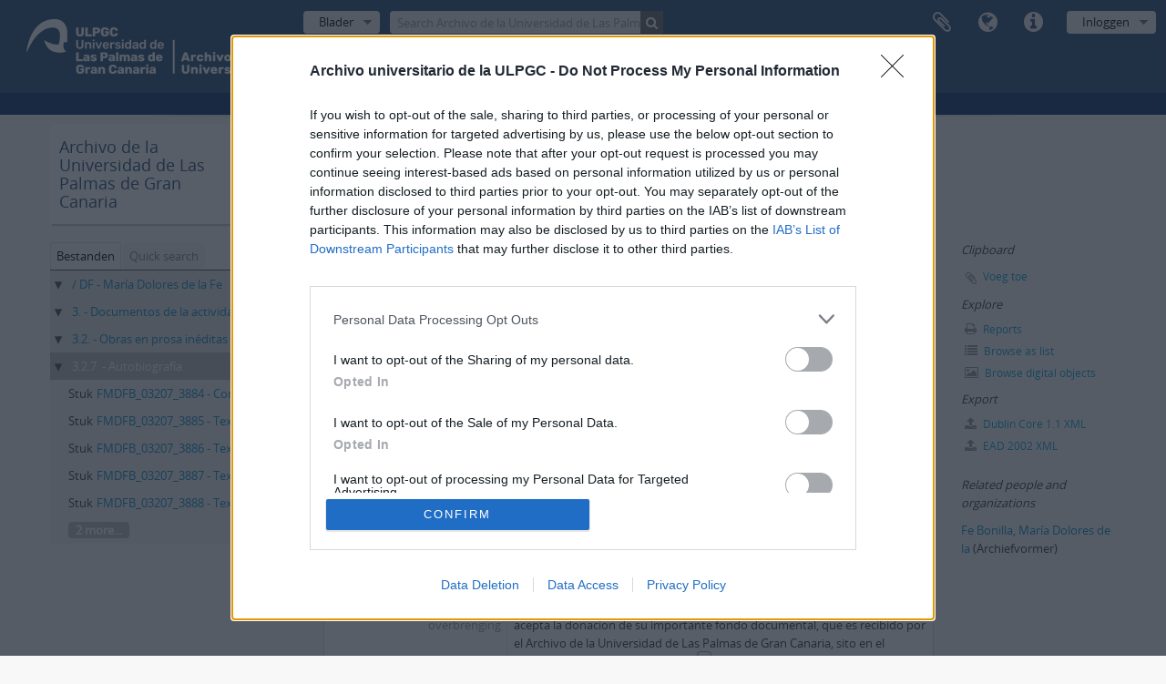

--- FILE ---
content_type: text/html; charset=utf-8
request_url: https://atom.ulpgc.es/index.php/autobiografia;isad?sf_culture=nl
body_size: 11429
content:
<!DOCTYPE html>
<html lang="nl" dir="ltr">
  <head>
    <meta http-equiv="Content-Type" content="text/html; charset=utf-8" />
<meta http-equiv="X-Ua-Compatible" content="IE=edge,chrome=1" />
    <meta name="title" content="Autobiografía - Servicio de descripción archivística AtoM" />
<meta name="description" content="Access to memory - Open information management toolkit" />
<meta name="viewport" content="initial-scale=1.0, user-scalable=no" />
    <title>Autobiografía - Servicio de descripción archivística AtoM</title>
    <link rel="shortcut icon" href="/favicon.ico"/>
    <link href="/vendor/imageflow/imageflow.packed.css" media="screen" rel="stylesheet" type="text/css" />
<link media="all" href="/plugins/arDominionPlugin/css/main.css" rel="stylesheet" type="text/css" />
            <script src="/vendor/jquery.js" type="text/javascript"></script>
<script src="/plugins/sfDrupalPlugin/vendor/drupal/misc/drupal.js" type="text/javascript"></script>
<script src="/vendor/yui/yahoo-dom-event/yahoo-dom-event.js" type="text/javascript"></script>
<script src="/vendor/yui/element/element-min.js" type="text/javascript"></script>
<script src="/vendor/yui/button/button-min.js" type="text/javascript"></script>
<script src="/vendor/yui/container/container_core-min.js" type="text/javascript"></script>
<script src="/vendor/yui/menu/menu-min.js" type="text/javascript"></script>
<script src="/vendor/modernizr.js" type="text/javascript"></script>
<script src="/vendor/jquery-ui.js" type="text/javascript"></script>
<script src="/vendor/jquery.ui.resizable.min.js" type="text/javascript"></script>
<script src="/vendor/jquery.expander.js" type="text/javascript"></script>
<script src="/vendor/jquery.masonry.js" type="text/javascript"></script>
<script src="/vendor/jquery.imagesloaded.js" type="text/javascript"></script>
<script src="/vendor/bootstrap/js/bootstrap.js" type="text/javascript"></script>
<script src="/vendor/URI.js" type="text/javascript"></script>
<script src="/vendor/meetselva/attrchange.js" type="text/javascript"></script>
<script src="/js/qubit.js" type="text/javascript"></script>
<script src="/js/treeView.js" type="text/javascript"></script>
<script src="/js/clipboard.js" type="text/javascript"></script>
<script src="/vendor/imageflow/imageflow.packed.js" type="text/javascript"></script>
<script src="/js/blank.js" type="text/javascript"></script>
<script src="/js/imageflow.js" type="text/javascript"></script>
<script src="/js/dominion.js" type="text/javascript"></script>
  <script type="text/javascript">
//<![CDATA[
jQuery.extend(Qubit, {"relativeUrlRoot":""});
//]]>
</script></head>
  <body class="yui-skin-sam sfIsadPlugin index">

    


<header id="top-bar">

      <a id="logo" rel="home" href="/index.php/" title=""><img alt="AtoM" src="/images/logo.png" /></a>  
  
  <nav>

    
  <div id="user-menu">
    <button class="top-item top-dropdown" data-toggle="dropdown" data-target="#"
      aria-expanded="false">
        Inloggen    </button>

    <div class="top-dropdown-container">

      <div class="top-dropdown-arrow">
        <div class="arrow"></div>
      </div>

      <div class="top-dropdown-header">
        <h2>Have an account?</h2>
      </div>

      <div class="top-dropdown-body">

        <form action="/index.php/user/login" method="post">
          <input type="hidden" name="next" value="https://atom.ulpgc.es/index.php/autobiografia;isad?sf_culture=nl" id="next" />
          <div class="form-item form-item-email">
  <label for="email">E-mail <span class="form-required" title="This field is required.">*</span></label>
  <input type="text" name="email" id="email" />
  
</div>

          <div class="form-item form-item-password">
  <label for="password">wachtwoord <span class="form-required" title="This field is required.">*</span></label>
  <input type="password" name="password" autocomplete="off" id="password" />
  
</div>

          <button type="submit">Inloggen</button>

        </form>

      </div>

      <div class="top-dropdown-bottom"></div>

    </div>
  </div>


    <div id="quick-links-menu" data-toggle="tooltip" data-title="Quick links">

  <button class="top-item" data-toggle="dropdown" data-target="#" aria-expanded="false">Quick links</button>

  <div class="top-dropdown-container">

    <div class="top-dropdown-arrow">
      <div class="arrow"></div>
    </div>

    <div class="top-dropdown-header">
      <h2>Quick links</h2>
    </div>

    <div class="top-dropdown-body">
      <ul>
                              <li><a href="/index.php/" title="home">home</a></li>
                                        <li><a href="/index.php/about" title="Over">Over</a></li>
                                        <li><a href="http://docs.accesstomemory.org/" title="Help">Help</a></li>
                                                                                              <li><a href="/index.php/privacy" title="Privacy Policy">Privacy Policy</a></li>
                        </ul>
    </div>

    <div class="top-dropdown-bottom"></div>

  </div>

</div>

          <div id="language-menu" data-toggle="tooltip" data-title="Taal">

  <button class="top-item" data-toggle="dropdown" data-target="#" aria-expanded="false">Taal</button>

  <div class="top-dropdown-container">

    <div class="top-dropdown-arrow">
      <div class="arrow"></div>
    </div>

    <div class="top-dropdown-header">
      <h2>Taal</h2>
    </div>

    <div class="top-dropdown-body">
      <ul>
                  <li>
            <a href="/index.php/autobiografia;isad?sf_culture=en" title="English">English</a>          </li>
                  <li>
            <a href="/index.php/autobiografia;isad?sf_culture=es" title="español">español</a>          </li>
                  <li>
            <a href="/index.php/autobiografia;isad?sf_culture=pt" title="português">português</a>          </li>
                  <li>
            <a href="/index.php/autobiografia;isad?sf_culture=de" title="Deutsch">Deutsch</a>          </li>
                  <li>
            <a href="/index.php/autobiografia;isad?sf_culture=fr" title="français">français</a>          </li>
                  <li>
            <a href="/index.php/autobiografia;isad?sf_culture=it" title="italiano">italiano</a>          </li>
              </ul>
    </div>

    <div class="top-dropdown-bottom"></div>

  </div>

</div>
    
    <div id="clipboard-menu" data-toggle="tooltip" data-title="Clipboard" data-clipboard-status-url="/index.php/user/clipboardStatus" data-alert-message="Note: clipboard items unclipped in this page will be removed from the clipboard when the page is refreshed. You can re-select them now, or reload the page to remove them completely. Using the sort or print preview buttons will also cause a page reload - so anything currently deselected will be lost!">

  <button class="top-item" data-toggle="dropdown" data-target="#" aria-expanded="false">
    Clipboard  </button>

  <div class="top-dropdown-container">

    <div class="top-dropdown-arrow">
      <div class="arrow"></div>
    </div>

    <div class="top-dropdown-header">
      <h2>Clipboard</h2>
      <span id="count-block" data-information-object-label="Archivistische beschrijving" data-actor-object-label="Geauthoriseerde beschrijving" data-repository-object-label="Archiefinstelling"></span>
    </div>

    <div class="top-dropdown-body">
      <ul>
        <li class="leaf" id="node_clearClipboard"><a href="/index.php/user/clipboardClear" title="Clear all selections">Clear all selections</a></li><li class="leaf" id="node_goToClipboard"><a href="/index.php/user/clipboard" title="Go to clipboard">Go to clipboard</a></li><li class="leaf" id="node_loadClipboard"><a href="/index.php/user/clipboardLoad" title="Load clipboard">Load clipboard</a></li><li class="leaf" id="node_saveClipboard"><a href="/index.php/user/clipboardSave" title="Save clipboard">Save clipboard</a></li>      </ul>
    </div>

    <div class="top-dropdown-bottom"></div>

  </div>

</div>

    
  </nav>

  <div id="search-bar">

    <div id="browse-menu">

  <button class="top-item top-dropdown" data-toggle="dropdown" data-target="#" aria-expanded="false">Blader</button>

  <div class="top-dropdown-container top-dropdown-container-right">

    <div class="top-dropdown-arrow">
      <div class="arrow"></div>
    </div>

    <div class="top-dropdown-header">
      <h2>Blader</h2>
    </div>

    <div class="top-dropdown-body">
      <ul>
        <li class="active leaf" id="node_browseInformationObjects"><a href="/index.php/informationobject/browse" title="archivistische beschrijving">archivistische beschrijving</a></li><li class="leaf" id="node_browseActors"><a href="/index.php/actor/browse" title="geautoriseerd bestand">geautoriseerd bestand</a></li><li class="leaf" id="node_browseRepositories"><a href="/index.php/repository/browse" title="archiefinstelling">archiefinstelling</a></li><li class="leaf" id="node_browseFunctions"><a href="/index.php/function/browse" title="Functies">Functies</a></li><li class="leaf" id="node_browseSubjects"><a href="/index.php/taxonomy/index/id/35" title="Onderwerpen">Onderwerpen</a></li><li class="leaf" id="node_browsePlaces"><a href="/index.php/taxonomy/index/id/42" title="Plaatsen">Plaatsen</a></li><li class="leaf" id="node_browseDigitalObjects"><a href="/index.php/informationobject/browse?view=card&amp;onlyMedia=1&amp;topLod=0" title="Digitale objecten">Digitale objecten</a></li>      </ul>
    </div>

    <div class="top-dropdown-bottom"></div>

  </div>

</div>

    <div id="search-form-wrapper" role="search">

  <h2>zoeken</h2>

  <form action="/index.php/informationobject/browse" data-autocomplete="/index.php/search/autocomplete" autocomplete="off">

    <input type="hidden" name="topLod" value="0"/>
    <input type="hidden" name="sort" value="relevance"/>

          <input type="text" name="query" value="" placeholder="Search Archivo de la Universidad de Las Palmas de Gran Canaria"/>
    
    <button><span>zoeken</span></button>

    <div id="search-realm" class="search-popover">

      
        <div>
          <label>
                          <input name="repos" type="radio" value data-placeholder="zoeken">
                        Global search          </label>
        </div>

                  <div>
            <label>
              <input name="repos" checked="checked" type="radio" value="3827" data-placeholder="Search Archivo de la Universidad de Las Palmas de Gran Canaria"/>
              Search <span>Archivo de la Universidad de Las Palmas de Gran Canaria</span>            </label>
          </div>
        
        
      
      <div class="search-realm-advanced">
        <a href="/index.php/informationobject/browse?showAdvanced=1&topLod=0">
          Advanced search&nbsp;&raquo;
        </a>
      </div>

    </div>

  </form>

</div>

  </div>

  
</header>

  <div id="site-slogan">
    <div class="container">
      <div class="row">
        <div class="span12">
          <span></span>
        </div>
      </div>
    </div>
  </div>

    
    <div id="wrapper" class="container" role="main">

      
        
      <div class="row">

        <div class="span3">

          <div id="sidebar">

                
<div class="repository-logo repository-logo-text">
  <a href="/index.php/archivo-universitario-de-las-palmas-de-gran-canaria">
          <h2>Archivo de la Universidad de Las Palmas de Gran Canaria</h2>
      </a>
</div>

<ul id="treeview-menu" class="nav nav-tabs">
      <li class="active">
      <a href="#treeview" data-toggle="#treeview">
        Bestanden      </a>
    </li>
    <li >
    <a href="#treeview-search" data-toggle="#treeview-search">
      Quick search    </a>
  </li>
</ul>

<div id="treeview" data-current-id="44776" data-sortable="false">

  
    <ul class="unstyled">

                                    <li class="ancestor root" data-xhr-location="/index.php/fondo-df/informationobject/treeView" data-content="María Dolores de la Fe"><i></i>&nbsp;<span class="levelOfDescription"></span><a title="" href="/index.php/fondo-df">/ DF&nbsp;-&nbsp;María Dolores de la Fe</a></li>                      <li class="ancestor" data-xhr-location="/index.php/varios-segunda-parte/informationobject/treeView" data-content="Documentos de la actividad literaria"><i></i>&nbsp;<span class="levelOfDescription"></span><a title="" href="/index.php/varios-segunda-parte">3.&nbsp;-&nbsp;Documentos de la actividad literaria</a></li>                      <li class="ancestor" data-xhr-location="/index.php/obras-en-prosa-ineditas/informationobject/treeView" data-content="Obras en prosa inéditas"><i></i>&nbsp;<span class="levelOfDescription"></span><a title="" href="/index.php/obras-en-prosa-ineditas">3.2.&nbsp;-&nbsp;Obras en prosa inéditas</a></li>      
            
            <li class="ancestor active" data-xhr-location="/index.php/autobiografia/informationobject/treeView" data-content="Autobiografía"><i></i>&nbsp;<span class="levelOfDescription"></span><a title="" href="/index.php/autobiografia">3.2.7.&nbsp;-&nbsp;Autobiografía</a></li>
            
                  <li data-xhr-location="/index.php/correccion-de-maria-dolores-de-la-fe-sobre-borrador-de-su-biografia/informationobject/treeView" data-content="Corrección de María Dolores de la Fe sobre borrador de su biografía"><span class="levelOfDescription">Stuk</span><a title="" href="/index.php/correccion-de-maria-dolores-de-la-fe-sobre-borrador-de-su-biografia">FMDFB_03207_3884&nbsp;-&nbsp;Corrección de María Dolores de la Fe sobre borrador de su biografía</a></li>                  <li data-xhr-location="/index.php/texto-autobiografico-de-maria-dolores-de-la-fe-naci-en-las-palmas-en-los-locos-anos-20/informationobject/treeView" data-content="Texto autobiográfico de María Dolores de la Fe (Nací en Las Palmas en los locos años 20…)"><span class="levelOfDescription">Stuk</span><a title="" href="/index.php/texto-autobiografico-de-maria-dolores-de-la-fe-naci-en-las-palmas-en-los-locos-anos-20">FMDFB_03207_3885&nbsp;-&nbsp;Texto autobiográfico de María Dolores de la Fe (Nací en Las Palmas en los locos años 20…)</a></li>                  <li data-xhr-location="/index.php/texto-autobiografico-de-maria-dolores-de-la-fe-naci-tan-raquitica-que-enseguida-tuvieron-que-llevarme-al-campo/informationobject/treeView" data-content="Texto autobiográfico de María Dolores de la Fe (Nací tan raquítica que enseguida tuvieron que llevarme al campo...)"><span class="levelOfDescription">Stuk</span><a title="" href="/index.php/texto-autobiografico-de-maria-dolores-de-la-fe-naci-tan-raquitica-que-enseguida-tuvieron-que-llevarme-al-campo">FMDFB_03207_3886&nbsp;-&nbsp;Texto autobiográfico de María Dolores de la Fe (Nací tan raquítica que enseguida tuvieron que llevarme al campo...)</a></li>                  <li data-xhr-location="/index.php/texto-autobiografico-de-maria-dolores-de-la-fe-aqui-donde-me-ven-ustedes-con-este-aspecto-entre-maestra-de-escuela-y-ama-de-casa/informationobject/treeView" data-content="Texto autobiográfico de María Dolores de la Fe (Aquí donde me ven ustedes, con este aspecto entre maestra de escuela y ama de casa…)"><span class="levelOfDescription">Stuk</span><a title="" href="/index.php/texto-autobiografico-de-maria-dolores-de-la-fe-aqui-donde-me-ven-ustedes-con-este-aspecto-entre-maestra-de-escuela-y-ama-de-casa">FMDFB_03207_3887&nbsp;-&nbsp;Texto autobiográfico de María Dolores de la Fe (Aquí donde me ven ustedes, con este aspecto entre maestra de escuela y ama de casa…)</a></li>                  <li data-xhr-location="/index.php/texto-conjunto-entre-margarita-y-maria-dolores-de-la-fe-titulado-yo-no-naci-cocinera-ni-yo-tampoco/informationobject/treeView" data-content="Texto conjunto entre Margarita y María Dolores de la Fe titulado &quot;Yo no nací cocinera (ni yo tampoco)&quot;"><span class="levelOfDescription">Stuk</span><a title="" href="/index.php/texto-conjunto-entre-margarita-y-maria-dolores-de-la-fe-titulado-yo-no-naci-cocinera-ni-yo-tampoco">FMDFB_03207_3888&nbsp;-&nbsp;Texto conjunto entre Margarita y María Dolores de la Fe titulado &quot;Yo no nací cocinera (ni yo tampoco)&quot;</a></li>        
                                  <li class="more" data-xhr-location="/index.php/texto-conjunto-entre-margarita-y-maria-dolores-de-la-fe-titulado-yo-no-naci-cocinera-ni-yo-tampoco/informationobject/treeView" data-content=""><a href="#">2 more...</a></li>        
            
    </ul>

  
</div>

<div id="treeview-search" >

  <form method="get" action="/index.php/search?collection=37921" data-not-found="Geen resultaten gevonden">
    <div class="search-box">
      <input type="text" name="query" placeholder="zoeken" />
      <button type="submit"><i class="fa fa-search"></i></button>
    </div>
  </form>

</div>


          </div>

        </div>

        <div class="span9">

          <div id="main-column">

            
  <h1>SD 3.2.7. - Autobiografía</h1>

  
      <section class="breadcrumb">

  <ul>
                                      <li><a href="/index.php/fondo-df" title="María Dolores de la Fe">María Dolores de la Fe</a></li>
                                          <li><a href="/index.php/varios-segunda-parte" title="Documentos de la actividad literaria">Documentos de la actividad literaria</a></li>
                                          <li><a href="/index.php/obras-en-prosa-ineditas" title="Obras en prosa inéditas">Obras en prosa inéditas</a></li>
                                          <li class="active"><span>Autobiografía</span></li>
                    </ul>

</section>
  
  <div class="btn-group translation-links">
  <button class="btn dropdown-toggle" data-toggle="dropdown">
    Other languages available    <span class="caret"></span>
  </button>
  <ul class="dropdown-menu">
          <li>
        <a href="/index.php/autobiografia?sf_culture=es" title="Spaans &raquo; Autobiografía">Spaans &raquo; Autobiografía</a>      </li>
      </ul>
</div>


            <div class="row">

              <div class="span7">

                
  

                                  <div id="content">
                    





<section id="identityArea">

      <span anchor="identityArea" title="Bewerken identiteit area"><h2>Identificatie</h2></span>  
  <div class="field">
  <h3>referentie code</h3>
  <div class="referenceCode">
    <p>ES 35017 AULPGC / DF-3.-3.2.-3.2.7.</p>
  </div>
</div>

  <div class="field">
  <h3>Titel</h3>
  <div class="title">
    Autobiografía
  </div>
</div>

  <div class="field">
    <h3>Datum(s)</h3>
    <div class="creationDates">
      <ul>
                  <li>
            1980-1999 (Vervaardig)
          </li>
              </ul>
    </div>
  </div>

  <div class="field">
  <h3>Beschrijvingsniveau</h3>
  <div class="levelOfDescription">
    <p>SD</p>
  </div>
</div>

  <div class="field">
  <h3>Omvang en medium</h3>
  <div class="extentAndMedium">
    <p>7 docs.; papel</p>
  </div>
</div>
</section> <!-- /section#identityArea -->

<section id="contextArea">

      <span anchor="contextArea" title="Bewerken context area"><h2>Context</h2></span>  
  <div class="creatorHistories">
          <div class="field">
      <h3>Naam van de archiefvormer</h3>
      <div>

        <div class="creator">
                      <a href="/index.php/fe-bonilla-maria-dolores-de-la" title="Fe Bonilla, María Dolores de la">Fe Bonilla, María Dolores de la</a>                  </div>

                  <div class="datesOfExistence">
            (1921-2012)
          </div>
        
                  <div class="field">
                                                  <h3>Biografie</h3>
            <div class="history">
                          </div>
          </div>
        
      </div>
    </div>
        </div>

  <div class="relatedFunctions">
      </div>

  <div class="repository">
    <div class="field">
  <h3>archiefbewaarplaats</h3>
  <div>
    <a title="Inherited from María Dolores de la Fe" href="/index.php/archivo-universitario-de-las-palmas-de-gran-canaria">Archivo de la Universidad de Las Palmas de Gran Canaria</a>
  </div>
</div>
  </div>

      <div class="field">
  <h3>Geschiedenis van het archief</h3>
  <div class="archivalHistory">
    <p>María Dolores de la Fe Bonilla (Las Palmas de Gran Canaria, 05 de septiembre de 1921 - 11 de junio de 2012) fue una periodista y escritora ampliamente vinculada a la cultura de las Islas, relacionandose con figuras como Nestor Alamo, Pepe Damaso o Juan Rodriguez Doreste. A nivel nacional, destaco su amistad con dos escritoras de la talla de Carmen Laforet y Gloria Fuertes. Vinculada al costumbrismo y las tradiciones, su prolifica produccion literaria se desarrollo en el ambito periodistico, con multitud de articulos en prensa, ademas de su participacion en radio, conferencias y actos culturales. Fruto de esta trayectoria es este amplio fondo documental, que consta tanto de documentos personales (fotografias, cartas) como profesionales (articulos, notas varias, borradores de textos literarios, etcetera).</p>
  </div>
</div>
  
      <div class="field">
  <h3>Directe bron van verwerving of overbrenging</h3>
  <div class="immediateSourceOfAcquisitionOrTransfer">
    <p>Tras el fallecimiento de María Dolores de la Fe en el año 2012, la familia acepta la donacion de su importante fondo documental, que es recibido por el Archivo de la Universidad de Las Palmas de Gran Canaria, sito en el Campus Universitario de Tafira, donde se conserva actualmente.</p>
  </div>
</div>
  
</section> <!-- /section#contextArea -->

<section id="contentAndStructureArea">

      <span anchor="contentAndStructureArea" title="Bewerken inhoud en structuur area"><h2>Inhoud en structuur</h2></span>  
  <div class="field">
  <h3>Bereik en inhoud</h3>
  <div class="scopeAndContent">
    
  </div>
</div>

      <div class="field">
  <h3>Waardering, vernietiging en slectie</h3>
  <div class="appraisalDestructionAndScheduling">
    <p>Conservación permanente</p>
  </div>
</div>
  
  <div class="field">
  <h3>Aanvullingen</h3>
  <div class="accruals">
    <p>No se esperan nuevas acumulaciones</p>
  </div>
</div>

  <div class="field">
  <h3>Ordeningstelsel</h3>
  <div class="systemOfArrangement">
    <ol start="3">
<li>Documentos de la actividad literaria. 3.2. Obras en prosa inéditas. 3.2.7. Autobiografía</li>
</ol>
  </div>
</div>
</section> <!-- /section#contentAndStructureArea -->

<section id="conditionsOfAccessAndUseArea">

      <span anchor="conditionsOfAccessAndUseArea" title="Bewerken voorwaarden voor toegang en gebruik area"><h2>Voorwaarden voor toegang en gebruik</h2></span>  
  <div class="field">
  <h3>Voorwaarden voor raadpleging</h3>
  <div class="conditionsGoverningAccess">
    <p>Acceso público bajo solicitud</p>
  </div>
</div>

  <div class="field">
  <h3>Voorwaarden voor reproductie</h3>
  <div class="conditionsGoverningReproduction">
    <p>Prohibida su reproduccion sin autorizacion de los donantes</p>
  </div>
</div>

  <div class="field">
    <h3>Taal van het materiaal</h3>
    <div class="languageOfMaterial">
      <ul>
                  <li>Spaans</li>
              </ul>
    </div>
  </div>

  <div class="field">
    <h3>Schrift van het materiaal</h3>
    <div class="scriptOfMaterial">
      <ul>
              </ul>
    </div>
  </div>

  <div class="field">
  <h3>Taal en schrift aantekeningen</h3>
  <div class="languageAndScriptNotes">
    
  </div>
</div>

      <div class="field">
  <h3>Fysieke eigenschappen en technische eisen</h3>
  <div class="physicalCharacteristics">
    
  </div>
</div>
  
  <div class="field">
  <h3>Toegangen</h3>
  <div class="findingAids">
    
  </div>
</div>

  
</section> <!-- /section#conditionsOfAccessAndUseArea -->

<section id="alliedMaterialsArea">

      <span anchor="alliedMaterialsArea" title="Bewerken verwant materiaal area"><h2>Verwante materialen</h2></span>  
  <div class="field">
  <h3>Bestaan en verblifplaats van originelen</h3>
  <div class="existenceAndLocationOfOriginals">
    <p>Archivo de la Universidad de Las Palmas de Gran Canaria (AULPGC)</p>
  </div>
</div>

  <div class="field">
  <h3>Bestaan en verblijfplaats van kopieën</h3>
  <div class="existenceAndLocationOfCopies">
    <p>No se conoce la existencia de copias</p>
  </div>
</div>

  <div class="field">
  <h3>Related units of description</h3>
  <div class="relatedUnitsOfDescription">
    
  </div>
</div>

  <div class="relatedMaterialDescriptions">
    <div class="field">

      <h3>Related descriptions</h3>
  
  <div>
    <ul>
                </ul>
  </div>

</div>
  </div>

  </section> <!-- /section#alliedMaterialsArea -->

<section id="notesArea">

      <span anchor="notesArea" title="Bewerken aantekeningen area"><h2>Aantekeningen</h2></span>  
        
  <div class="alternativeIdentifiers">
    <div class="field">

  <h3>Alternative identifier(s)</h3>

  <div>
      </div>

</div>
  </div>
</section> <!-- /section#notesArea -->

<section id="accessPointsArea">

      <span anchor="accessPointsArea" title="Bewerk trefwoorden"><h2>Trefwoorden</h2></span>  
  <div class="subjectAccessPoints">
    <div class="field">

      <h3>Onderwerp trefwoord</h3>
  
  <div>
    <ul>
          </ul>
  </div>

</div>
  </div>

  <div class="placeAccessPoints">
    <div class="field">

      <h3>Geografische trefwoorden</h3>
  
  <div>
    <ul>
          </ul>
  </div>

</div>
  </div>

  <div class="nameAccessPoints">
    <div class="field">

      <h3>Naam ontsluitingsterm</h3>
  
  <div>
    <ul>
      
          </ul>
  </div>

</div>
  </div>

  <div class="genreAccessPoints">
    <div class="field">

      <h3>Genre access points</h3>
  
  <div>
    <ul>
          </ul>
  </div>

</div>
  </div>
</section> <!-- /section#accessPointsArea -->

<section id="descriptionControlArea">

      <span anchor="descriptionControlArea" title="Bewerken beschrijvingsbeheer"><h2>Beschrijvingsbeheer</h2></span>  
      <div class="field">
  <h3>Identificatie van de beschrijving</h3>
  <div class="descriptionIdentifier">
    
  </div>
</div>
  
      <div class="field">
  <h3>Identificatiecode van de instelling</h3>
  <div class="institutionIdentifier">
    <p>Archivo de la Universidad de Las Palmas de Gran Canaria (AULPGC)</p>
  </div>
</div>
  
      <div class="field">
  <h3>Toegepaste regels en/of conventies</h3>
  <div class="rulesAndOrConventionsUsed">
    
  </div>
</div>
  
      <div class="field">
  <h3>Status</h3>
  <div class="descriptionStatus">
    
  </div>
</div>
  
      <div class="field">
  <h3>Niveau van detaillering</h3>
  <div class="levelOfDetail">
    <p>Geheel</p>
  </div>
</div>
  
      <div class="field">
  <h3>Verwijdering van datering archiefvorming</h3>
  <div class="datesOfCreationRevisionDeletion">
    
  </div>
</div>
  
      <div class="field">
      <h3>Taal (talen)</h3>
      <div class="languages">
        <ul>
                      <li>Spaans</li>
                  </ul>
      </div>
    </div>
  
      <div class="field">
      <h3>Schrift(en)</h3>
      <div class="scripts">
        <ul>
                  </ul>
      </div>
    </div>
  
      <div class="field">
  <h3>Bronnen</h3>
  <div class="sources">
    
  </div>
</div>
  
            <div class="field">
  <h3>Aantekeningen van de archivaris</h3>
  <div class="archivistNote">
    <p>Descripción realizada por Iván Rodríguez</p>
  </div>
</div>
      
</section> <!-- /section#descriptionControlArea -->



<section id="accessionArea">

  <h2>Voorwaarden voor raadpleging en gebruik</h2>

  <div class="accessions">
      </div>

</section> <!-- /section#accessionArea -->


                  </div>
                
                  <section class="actions">
  <ul>

      
      
      
      
  </ul>
</section>

              </div>

              <div class="span2">

                <div id="context-menu">

                  
  <section id="action-icons">
  <ul>

    <li class="separator"><h4>Clipboard</h4></li>

    <li class="clipboard">
      <button class="clipboard-wide"
  data-clipboard-url="/index.php/user/clipboardToggleSlug"
  data-clipboard-slug="autobiografia"
    data-title="Voeg toe"
  data-alt-title="Remove">
  Voeg toe</button>
    </li>

    <li class="separator"><h4>Explore</h4></li>

    <li>
      <a href="/index.php/autobiografia/informationobject/reports">
        <i class="fa fa-print"></i>
        Reports      </a>
    </li>

    
    <li>
              <a href="/index.php/informationobject/browse?collection=37921&topLod=0">
      
        <i class="fa fa-list"></i>
        Browse as list      </a>
    </li>

    <li>
      <a href="/index.php/informationobject/browse?collection=37921&topLod=0&view=card&onlyMedia=1">
        <i class="fa fa-picture-o"></i>
        Browse digital objects      </a>
    </li>

    
    <li class="separator"><h4>Export</h4></li>

          <li>
        <a href="/index.php/autobiografia;dc?sf_format=xml">
          <i class="fa fa-upload"></i>
          Dublin Core 1.1 XML        </a>
      </li>
    
          <li>
        <a href="/index.php/autobiografia;ead?sf_format=xml">
          <i class="fa fa-upload"></i>
          EAD 2002 XML        </a>
      </li>
    
    
    
      </ul>
</section>

  <div class="field">

      <h4>Related subjects</h4>
  
  <div>
    <ul>
          </ul>
  </div>

</div>

  <div class="field">

      <h4>Related people and organizations</h4>
  
  <div>
    <ul>
                                            <li><a href="/index.php/fe-bonilla-maria-dolores-de-la" title="Fe Bonilla, María Dolores de la">Fe Bonilla, María Dolores de la</a> <span class="note2">(Archiefvormer)</span></li>
                                    
          </ul>
  </div>

</div>

  <div class="field">

      <h4>Related genres</h4>
  
  <div>
    <ul>
          </ul>
  </div>

</div>

  <div class="field">

      <h4>Related places</h4>
  
  <div>
    <ul>
          </ul>
  </div>

</div>

        

                </div>

              </div>

            </div>

          </div>

        </div>

      </div>

    </div>

    
    <style>
	
footer {
	background-color: #224978;
	margin-top: 70px;
	padding: 25px;
	color: #fff;
}

footer a:visited,
footer a:hover,
footer a{
	color: #fff;
}
</style>



<footer>

  <div class="container">

    <div class="row">
	  	<div class="span2">
	  	</div>
	  	<div class="span4 offset1">
        	<h3><b>Contacto</b></h3>

			Universidad de Las Palmas de Gran Canaria<br>
			Archivo Universitario<br>
			Campus Universitario de Tafira<br>
			Edificio de Ciencias Básicas<br>
			35017 Las Palmas, España<br>
			archivouniversitario@ulpgc.es<br><br>
      	</div>

      <div class="span3">
        	<h3><b>Enlaces</b></h3>
			<a href="https://biblioteca.ulpgc.es" target="_blank">Biblioteca ULPGC</a><br>
			<a href="https://ulpgc.es" target="_blank">Universidad de Las Palmas de Gran Canaria</a><br>
			<a href="https://biblioteca.ulpgc.es/aviso_legal" target="_blank">Aviso legal</a><br>
			<a href="https://www.ulpgc.es/sobre-esta-web/cookies" target="_blank">Cookies</a><br>
			<a href="https://biblioteca.ulpgc.es/accesibilidad" target="_blank">Accesibilidad</a><br><br>
			
			
			
      </div>


    </div>
    
    <div class="row">
	    <div class="span12 text-center">
	    	<small><a href="https://www.ulpgc.es" target="_blank">© Universidad de Las Palmas de Gran Canaria · ULPGC</a></small>
	    </div>
	</div>
    
    
    
    

    
    
  </div>

</footer>








<!-- InMobi Choice. Consent Manager Tag v3.0 (for TCF 2.2) -->
<script type="text/javascript" async=true>
(function() {
  var host = window.location.hostname;
  var element = document.createElement('script');
  var firstScript = document.getElementsByTagName('script')[0];
  var url = 'https://cmp.inmobi.com'
    .concat('/choice/', 'LK7XqVR2hwm4Z', '/', host, '/choice.js?tag_version=V3');
  var uspTries = 0;
  var uspTriesLimit = 3;
  element.async = true;
  element.type = 'text/javascript';
  element.src = url;

  firstScript.parentNode.insertBefore(element, firstScript);

  function makeStub() {
    var TCF_LOCATOR_NAME = '__tcfapiLocator';
    var queue = [];
    var win = window;
    var cmpFrame;

    function addFrame() {
      var doc = win.document;
      var otherCMP = !!(win.frames[TCF_LOCATOR_NAME]);

      if (!otherCMP) {
        if (doc.body) {
          var iframe = doc.createElement('iframe');

          iframe.style.cssText = 'display:none';
          iframe.name = TCF_LOCATOR_NAME;
          doc.body.appendChild(iframe);
        } else {
          setTimeout(addFrame, 5);
        }
      }
      return !otherCMP;
    }

    function tcfAPIHandler() {
      var gdprApplies;
      var args = arguments;

      if (!args.length) {
        return queue;
      } else if (args[0] === 'setGdprApplies') {
        if (
          args.length > 3 &&
          args[2] === 2 &&
          typeof args[3] === 'boolean'
        ) {
          gdprApplies = args[3];
          if (typeof args[2] === 'function') {
            args[2]('set', true);
          }
        }
      } else if (args[0] === 'ping') {
        var retr = {
          gdprApplies: gdprApplies,
          cmpLoaded: false,
          cmpStatus: 'stub'
        };

        if (typeof args[2] === 'function') {
          args[2](retr);
        }
      } else {
        if(args[0] === 'init' && typeof args[3] === 'object') {
          args[3] = Object.assign(args[3], { tag_version: 'V3' });
        }
        queue.push(args);
      }
    }

    function postMessageEventHandler(event) {
      var msgIsString = typeof event.data === 'string';
      var json = {};

      try {
        if (msgIsString) {
          json = JSON.parse(event.data);
        } else {
          json = event.data;
        }
      } catch (ignore) {}

      var payload = json.__tcfapiCall;

      if (payload) {
        window.__tcfapi(
          payload.command,
          payload.version,
          function(retValue, success) {
            var returnMsg = {
              __tcfapiReturn: {
                returnValue: retValue,
                success: success,
                callId: payload.callId
              }
            };
            if (msgIsString) {
              returnMsg = JSON.stringify(returnMsg);
            }
            if (event && event.source && event.source.postMessage) {
              event.source.postMessage(returnMsg, '*');
            }
          },
          payload.parameter
        );
      }
    }

    while (win) {
      try {
        if (win.frames[TCF_LOCATOR_NAME]) {
          cmpFrame = win;
          break;
        }
      } catch (ignore) {}

      if (win === window.top) {
        break;
      }
      win = win.parent;
    }
    if (!cmpFrame) {
      addFrame();
      win.__tcfapi = tcfAPIHandler;
      win.addEventListener('message', postMessageEventHandler, false);
    }
  };

  makeStub();

  function makeGppStub() {
    const CMP_ID = 10;
    const SUPPORTED_APIS = [
      '2:tcfeuv2',
      '6:uspv1',
      '7:usnatv1',
      '8:usca',
      '9:usvav1',
      '10:uscov1',
      '11:usutv1',
      '12:usctv1'
    ];

    window.__gpp_addFrame = function (n) {
      if (!window.frames[n]) {
        if (document.body) {
          var i = document.createElement("iframe");
          i.style.cssText = "display:none";
          i.name = n;
          document.body.appendChild(i);
        } else {
          window.setTimeout(window.__gpp_addFrame, 10, n);
        }
      }
    };
    window.__gpp_stub = function () {
      var b = arguments;
      __gpp.queue = __gpp.queue || [];
      __gpp.events = __gpp.events || [];

      if (!b.length || (b.length == 1 && b[0] == "queue")) {
        return __gpp.queue;
      }

      if (b.length == 1 && b[0] == "events") {
        return __gpp.events;
      }

      var cmd = b[0];
      var clb = b.length > 1 ? b[1] : null;
      var par = b.length > 2 ? b[2] : null;
      if (cmd === "ping") {
        clb(
          {
            gppVersion: "1.1", // must be “Version.Subversion”, current: “1.1”
            cmpStatus: "stub", // possible values: stub, loading, loaded, error
            cmpDisplayStatus: "hidden", // possible values: hidden, visible, disabled
            signalStatus: "not ready", // possible values: not ready, ready
            supportedAPIs: SUPPORTED_APIS, // list of supported APIs
            cmpId: CMP_ID, // IAB assigned CMP ID, may be 0 during stub/loading
            sectionList: [],
            applicableSections: [-1],
            gppString: "",
            parsedSections: {},
          },
          true
        );
      } else if (cmd === "addEventListener") {
        if (!("lastId" in __gpp)) {
          __gpp.lastId = 0;
        }
        __gpp.lastId++;
        var lnr = __gpp.lastId;
        __gpp.events.push({
          id: lnr,
          callback: clb,
          parameter: par,
        });
        clb(
          {
            eventName: "listenerRegistered",
            listenerId: lnr, // Registered ID of the listener
            data: true, // positive signal
            pingData: {
              gppVersion: "1.1", // must be “Version.Subversion”, current: “1.1”
              cmpStatus: "stub", // possible values: stub, loading, loaded, error
              cmpDisplayStatus: "hidden", // possible values: hidden, visible, disabled
              signalStatus: "not ready", // possible values: not ready, ready
              supportedAPIs: SUPPORTED_APIS, // list of supported APIs
              cmpId: CMP_ID, // list of supported APIs
              sectionList: [],
              applicableSections: [-1],
              gppString: "",
              parsedSections: {},
            },
          },
          true
        );
      } else if (cmd === "removeEventListener") {
        var success = false;
        for (var i = 0; i < __gpp.events.length; i++) {
          if (__gpp.events[i].id == par) {
            __gpp.events.splice(i, 1);
            success = true;
            break;
          }
        }
        clb(
          {
            eventName: "listenerRemoved",
            listenerId: par, // Registered ID of the listener
            data: success, // status info
            pingData: {
              gppVersion: "1.1", // must be “Version.Subversion”, current: “1.1”
              cmpStatus: "stub", // possible values: stub, loading, loaded, error
              cmpDisplayStatus: "hidden", // possible values: hidden, visible, disabled
              signalStatus: "not ready", // possible values: not ready, ready
              supportedAPIs: SUPPORTED_APIS, // list of supported APIs
              cmpId: CMP_ID, // CMP ID
              sectionList: [],
              applicableSections: [-1],
              gppString: "",
              parsedSections: {},
            },
          },
          true
        );
      } else if (cmd === "hasSection") {
        clb(false, true);
      } else if (cmd === "getSection" || cmd === "getField") {
        clb(null, true);
      }
      //queue all other commands
      else {
        __gpp.queue.push([].slice.apply(b));
      }
    };
    window.__gpp_msghandler = function (event) {
      var msgIsString = typeof event.data === "string";
      try {
        var json = msgIsString ? JSON.parse(event.data) : event.data;
      } catch (e) {
        var json = null;
      }
      if (typeof json === "object" && json !== null && "__gppCall" in json) {
        var i = json.__gppCall;
        window.__gpp(
          i.command,
          function (retValue, success) {
            var returnMsg = {
              __gppReturn: {
                returnValue: retValue,
                success: success,
                callId: i.callId,
              },
            };
            event.source.postMessage(msgIsString ? JSON.stringify(returnMsg) : returnMsg, "*");
          },
          "parameter" in i ? i.parameter : null,
          "version" in i ? i.version : "1.1"
        );
      }
    };
    if (!("__gpp" in window) || typeof window.__gpp !== "function") {
      window.__gpp = window.__gpp_stub;
      window.addEventListener("message", window.__gpp_msghandler, false);
      window.__gpp_addFrame("__gppLocator");
    }
  };

  makeGppStub();

  var uspStubFunction = function() {
    var arg = arguments;
    if (typeof window.__uspapi !== uspStubFunction) {
      setTimeout(function() {
        if (typeof window.__uspapi !== 'undefined') {
          window.__uspapi.apply(window.__uspapi, arg);
        }
      }, 500);
    }
  };

  var checkIfUspIsReady = function() {
    uspTries++;
    if (window.__uspapi === uspStubFunction && uspTries < uspTriesLimit) {
      console.warn('USP is not accessible');
    } else {
      clearInterval(uspInterval);
    }
  };

  if (typeof window.__uspapi === 'undefined') {
    window.__uspapi = uspStubFunction;
    var uspInterval = setInterval(checkIfUspIsReady, 6000);
  }
})();
</script>
<!-- End InMobi Choice. Consent Manager Tag v3.0 (for TCF 2.2) -->
  </body>
</html>
